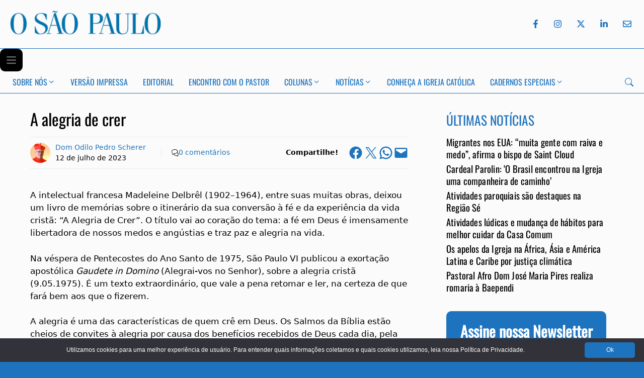

--- FILE ---
content_type: text/css; charset=utf-8
request_url: https://osaopaulo.org.br/wp-content/uploads/generatepress/style.min.css?ver=1768413439
body_size: 971
content:
body{background-color:var(--base-2);color:var(--contrast);}a{color:var(--accent);}a:hover, a:focus, a:active{color:var(--contrast);}.grid-container{max-width:1440px;}.wp-block-group__inner-container{max-width:1440px;margin-left:auto;margin-right:auto;}:root{--contrast:#000000;--base-1:#dcdcdc;--base-2:#fbfbfb;--base-3:#ffffff;--accent:#1e73be;}:root .has-contrast-color{color:var(--contrast);}:root .has-contrast-background-color{background-color:var(--contrast);}:root .has-base-1-color{color:var(--base-1);}:root .has-base-1-background-color{background-color:var(--base-1);}:root .has-base-2-color{color:var(--base-2);}:root .has-base-2-background-color{background-color:var(--base-2);}:root .has-base-3-color{color:var(--base-3);}:root .has-base-3-background-color{background-color:var(--base-3);}:root .has-accent-color{color:var(--accent);}:root .has-accent-background-color{background-color:var(--accent);}.gp-modal:not(.gp-modal--open):not(.gp-modal--transition){display:none;}.gp-modal--transition:not(.gp-modal--open){pointer-events:none;}.gp-modal-overlay:not(.gp-modal-overlay--open):not(.gp-modal--transition){display:none;}.gp-modal__overlay{display:none;position:fixed;top:0;left:0;right:0;bottom:0;background:rgba(0,0,0,0.2);display:flex;justify-content:center;align-items:center;z-index:10000;backdrop-filter:blur(3px);transition:opacity 500ms ease;opacity:0;}.gp-modal--open:not(.gp-modal--transition) .gp-modal__overlay{opacity:1;}.gp-modal__container{max-width:100%;max-height:100vh;transform:scale(0.9);transition:transform 500ms ease;padding:0 10px;}.gp-modal--open:not(.gp-modal--transition) .gp-modal__container{transform:scale(1);}.search-modal-fields{display:flex;}.gp-search-modal .gp-modal__overlay{align-items:flex-start;padding-top:25vh;background:var(--gp-search-modal-overlay-bg-color);}.search-modal-form{width:500px;max-width:100%;background-color:var(--gp-search-modal-bg-color);color:var(--gp-search-modal-text-color);}.search-modal-form .search-field, .search-modal-form .search-field:focus{width:100%;height:60px;background-color:transparent;border:0;appearance:none;color:currentColor;}.search-modal-fields button, .search-modal-fields button:active, .search-modal-fields button:focus, .search-modal-fields button:hover{background-color:transparent;border:0;color:currentColor;width:60px;}h1.entry-title{font-family:var(--gp-font--oswald);font-size:1.9em;letter-spacing:0em;line-height:1.3em;}@media (max-width: 1024px){h1.entry-title{font-size:30px;}}h2.entry-title{font-family:var(--gp-font--oswald);text-transform:initial;font-size:1.6em;letter-spacing:0px;line-height:1.3em;}body, button, input, select, textarea{font-family:-apple-system, system-ui, BlinkMacSystemFont, "Segoe UI", Helvetica, Arial, sans-serif, "Apple Color Emoji", "Segoe UI Emoji", "Segoe UI Symbol";font-weight:300;font-size:17px;letter-spacing:0em;}body{line-height:1.5;}p{margin-bottom:1.5em;}@media (max-width:768px){body, button, input, select, textarea{font-size:16px;}}h1{font-family:var(--gp-font--oswald);font-size:2.5em;}h2{font-family:var(--gp-font--oswald);font-size:1.5em;letter-spacing:0em;line-height:1em;}h3{font-family:var(--gp-font--oswald);font-size:1.5em;letter-spacing:0em;line-height:1em;}h4{font-family:var(--gp-font--oswald);font-size:1.5em;letter-spacing:0em;line-height:1em;}h5{font-family:var(--gp-font--oswald);font-size:1.5em;letter-spacing:0em;line-height:1em;}h6{font-family:var(--gp-font--oswald);font-size:1.5em;letter-spacing:0em;line-height:1em;}.mobile-menu-control-wrapper .menu-toggle,.mobile-menu-control-wrapper .menu-toggle:hover,.mobile-menu-control-wrapper .menu-toggle:focus,.has-inline-mobile-toggle #site-navigation.toggled{background-color:rgba(0, 0, 0, 0.02);}.navigation-search input[type="search"],.navigation-search input[type="search"]:active, .navigation-search input[type="search"]:focus, .main-navigation .main-nav ul li.search-item.active > a, .main-navigation .menu-bar-items .search-item.active > a{color:var(--contrast);background-color:var(--base-2);opacity:1;}.entry-title a{color:var(--contrast);}.entry-title a:hover{color:var(--accent);}input[type="text"],input[type="email"],input[type="url"],input[type="password"],input[type="search"],input[type="tel"],input[type="number"],textarea,select{color:var(--contrast);background-color:var(--base-2);border-color:var(--base-1);}input[type="text"]:focus,input[type="email"]:focus,input[type="url"]:focus,input[type="password"]:focus,input[type="search"]:focus,input[type="tel"]:focus,input[type="number"]:focus,textarea:focus,select:focus{color:var(--contrast);background-color:var(--base-2);border-color:var(--base-1);}a.generate-back-to-top{background-color:rgba(33,33,33,0.29);color:var(--contrast);}a.generate-back-to-top:hover,a.generate-back-to-top:focus{background-color:rgba( 0,0,0,0.6 );color:var(--contrast);}:root{--gp-search-modal-bg-color:var(--base-3);--gp-search-modal-text-color:var(--contrast);--gp-search-modal-overlay-bg-color:rgba(6,31,53,0.5);}@media (max-width:768px){.main-navigation .menu-bar-item:hover > a, .main-navigation .menu-bar-item.sfHover > a{background:none;}}.inside-header{padding:0px;}.nav-below-header .main-navigation .inside-navigation.grid-container, .nav-above-header .main-navigation .inside-navigation.grid-container{padding:0px;}.separate-containers .inside-article, .separate-containers .comments-area, .separate-containers .page-header, .separate-containers .paging-navigation, .one-container .site-content, .inside-page-header{padding:30px 60px 30px 60px;}.site-main .wp-block-group__inner-container{padding:30px 60px 30px 60px;}.separate-containers .paging-navigation{padding-top:20px;padding-bottom:20px;}.entry-content .alignwide, body:not(.no-sidebar) .entry-content .alignfull{margin-left:-60px;width:calc(100% + 120px);max-width:calc(100% + 120px);}.one-container.right-sidebar .site-main,.one-container.both-right .site-main{margin-right:60px;}.one-container.left-sidebar .site-main,.one-container.both-left .site-main{margin-left:60px;}.one-container.both-sidebars .site-main{margin:0px 60px 0px 60px;}.sidebar .widget, .page-header, .widget-area .main-navigation, .site-main > *{margin-bottom:30px;}.separate-containers .site-main{margin:30px;}.both-right .inside-left-sidebar,.both-left .inside-left-sidebar{margin-right:15px;}.both-right .inside-right-sidebar,.both-left .inside-right-sidebar{margin-left:15px;}.one-container.archive .post:not(:last-child):not(.is-loop-template-item), .one-container.blog .post:not(:last-child):not(.is-loop-template-item){padding-bottom:30px;}.separate-containers .featured-image{margin-top:30px;}.separate-containers .inside-right-sidebar, .separate-containers .inside-left-sidebar{margin-top:30px;margin-bottom:30px;}.main-navigation .main-nav ul li a,.menu-toggle,.main-navigation .menu-bar-item > a{padding-left:0px;padding-right:0px;line-height:0px;}.main-navigation .main-nav ul ul li a{padding:0px;}.main-navigation ul ul{width:0px;}.navigation-search input[type="search"]{height:0px;}.rtl .menu-item-has-children .dropdown-menu-toggle{padding-left:0px;}.menu-item-has-children .dropdown-menu-toggle{padding-right:0px;}.menu-item-has-children ul .dropdown-menu-toggle{padding-top:0px;padding-bottom:0px;margin-top:-0px;}.rtl .main-navigation .main-nav ul li.menu-item-has-children > a{padding-right:0px;}.widget-area .widget{padding:0px;}.footer-widgets-container{padding:0px;}.inside-site-info{padding:0px;}@media (max-width:768px){.separate-containers .inside-article, .separate-containers .comments-area, .separate-containers .page-header, .separate-containers .paging-navigation, .one-container .site-content, .inside-page-header{padding:20px;}.site-main .wp-block-group__inner-container{padding:20px;}.inside-top-bar{padding-right:30px;padding-left:30px;}.inside-header{padding-top:0px;padding-right:0px;padding-bottom:0px;padding-left:0px;}.widget-area .widget{padding-top:0px;padding-right:0px;padding-bottom:0px;padding-left:0px;}.footer-widgets-container{padding-top:0px;padding-right:0px;padding-bottom:0px;padding-left:0px;}.inside-site-info{padding-right:30px;padding-left:30px;}.entry-content .alignwide, body:not(.no-sidebar) .entry-content .alignfull{margin-left:-20px;width:calc(100% + 40px);max-width:calc(100% + 40px);}.one-container .site-main .paging-navigation{margin-bottom:30px;}}.post-image:not(:first-child), .page-content:not(:first-child), .entry-content:not(:first-child), .entry-summary:not(:first-child), footer.entry-meta{margin-top:1.5em;}.post-image-above-header .inside-article div.featured-image, .post-image-above-header .inside-article div.post-image{margin-bottom:1.5em;}